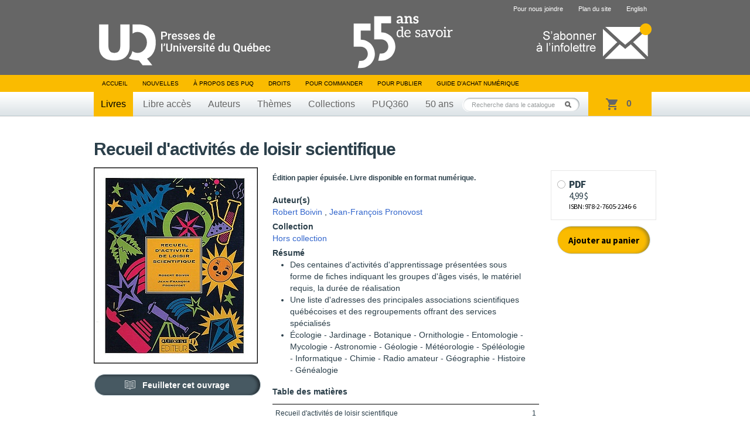

--- FILE ---
content_type: text/html; charset=utf-8
request_url: https://transaction.puq.ca/fr/chapters/978-2-9200-7363-0
body_size: 151
content:
[{&quot;title&quot;:&quot;Recueil d&#39;activités de loisir scientifique&quot;,&quot;page&quot;:1},{&quot;title&quot;:&quot;RECUEIL D&#39;ACTIVITÉS DE LOISIR SCIENTIFIQUE&quot;,&quot;page&quot;:5},{&quot;title&quot;:&quot;Remerciements&quot;,&quot;page&quot;:9},{&quot;title&quot;:&quot;Table des matières&quot;,&quot;page&quot;:11},{&quot;title&quot;:&quot;Présentation&quot;,&quot;page&quot;:15},{&quot;title&quot;:&quot;Mode d&#39;emploi&quot;,&quot;page&quot;:21},{&quot;title&quot;:&quot;Les fiches d&#39;activités_Les sciences de la nature&quot;,&quot;page&quot;:31},{&quot;title&quot;:&quot;Les fiches d&#39;activités_Les sciences physiques&quot;,&quot;page&quot;:73},{&quot;title&quot;:&quot;Les fiches d&#39;activités_Les sciences humaines&quot;,&quot;page&quot;:105},{&quot;title&quot;:&quot;Des ressources en loisir scientifique&quot;,&quot;page&quot;:123},{&quot;title&quot;:&quot;Annexe&quot;,&quot;page&quot;:149}]

--- FILE ---
content_type: text/html; charset=utf-8
request_url: https://transaction.puq.ca/fr/embed/978-2-9200-7363-0
body_size: 615
content:
<!DOCTYPE html>
<html>
<head>
  <title>Presse de l&#39;Université du Québec</title>
  <meta name="robots" content="noindex, nofollow">
  <link href='https://fonts.googleapis.com/css?family=Open+Sans:400,600' rel='stylesheet' type='text/css'>
  <link rel="stylesheet" media="all" href="/assets/embed-447c3a0bc2e749d8209b4d9d665b901d.css" />
  <meta name="csrf-param" content="authenticity_token" />
<meta name="csrf-token" content="AHdxMu+IBRAjQ7X8vVMX/lI2l9rNYd7B+pBDAcBDc8DQix9I2RA+QsbUNlytykfdU/czDuf1T1+1xUWFj94vAg==" />
  <script src="/assets/globalhead-752cb91a7fd54cb8f6d5d7bfd5d2aa10.js"></script>
</head>
<body>
  <div class="atc ixco-wrapper js-ixco-wrapper" data-status="done">


	
	
    <form class="atc__formats js-ixco-form" action="/fr/panier/ajouter" accept-charset="UTF-8" method="get"><input name="utf8" type="hidden" value="&#x2713;" />
      <ul>


          <li>
              <input type="radio" name="isbn" id="isbn_paper" value="paper" class="atc__input js-ixcoradio" disabled="disabled" />
              <label class="atc__format js-ixcolabel" for="isbn_paper">
                <div class="inner">
                  <p>
                    <strong>Papier</strong><br/>
                  </p>
                </div>
</label>          </li>


          <li>
              <input type="radio" name="isbn" id="isbn_epub" value="epub" class="atc__input js-ixcoradio" disabled="disabled" />
              <label class="atc__format js-ixcolabel" for="isbn_epub">
                <div class="inner">
                  <p>
                    <strong>ePub</strong><br/>
                  </p>
                </div>
</label>          </li>


          <li>
              <input type="radio" name="isbn" id="isbn_epub_ac" value="epub_ac" class="atc__input js-ixcoradio" disabled="disabled" />
              <label class="atc__format js-ixcolabel" for="isbn_epub_ac">
                <div class="inner">
                  <p>
                    <strong>ePub Accessible</strong><br/>
                  </p>
                </div>
</label>          </li>


          <li>
              <input type="radio" name="isbn" id="isbn_978-2-7605-2246-6" value="978-2-7605-2246-6" class="atc__input js-ixcoradio" />
              <label class="atc__format js-ixcolabel" for="isbn_978-2-7605-2246-6">
                <div class="inner">
                  <p>
                    <strong>PDF
                    <br/>
                    <span>4,99 $</span></strong><br/>
                    ISBN: 978-2-7605-2246-6
                  </p>
                </div>
</label>          </li>

      </ul>
	
      <input type="hidden" name="main_isbn" value="978-2-9200-7363-0">
      <button name="button" type="submit" class="atc__submit js-ixco-submit">Ajouter au panier</button>

</form></div>

  <script src="/assets/embed-2555379edb20358d692842dde6e44960.js"></script>
</body>
</html>


--- FILE ---
content_type: text/javascript; charset=utf-8
request_url: https://transaction.puq.ca/ajax/cart-infos?callback=jQuery17202432353830009324_1769435420544&_=1769435420982
body_size: 306
content:
/**/jQuery17202432353830009324_1769435420544({"cart":{"size":0,"sub_total":0}})

--- FILE ---
content_type: text/javascript; charset=utf-8
request_url: https://transaction.puq.ca/ajax/cart-infos?callback=jQuery17202432353830009324_1769435420545&_=1769435422245
body_size: 400
content:
/**/jQuery17202432353830009324_1769435420545({"cart":{"size":0,"sub_total":0}})